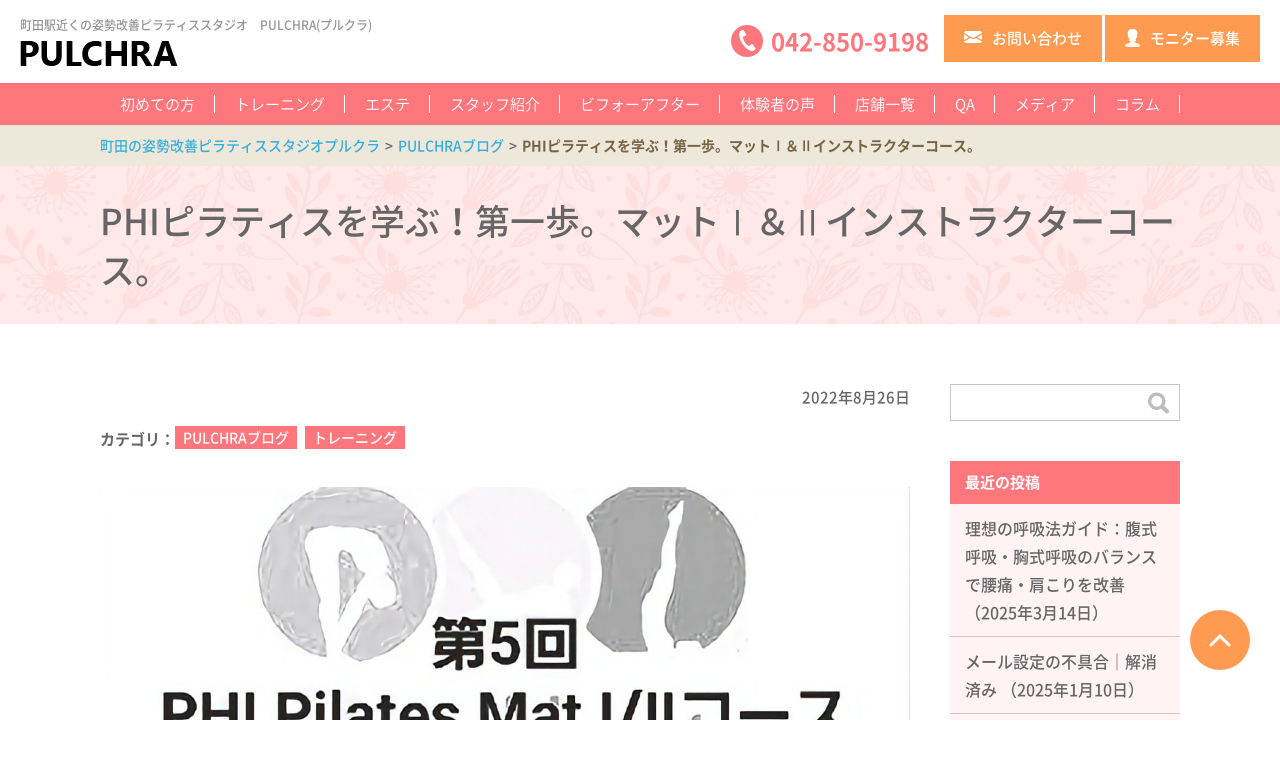

--- FILE ---
content_type: text/html; charset=UTF-8
request_url: https://pulchra.jp/column_training/phi%E3%83%94%E3%83%A9%E3%83%86%E3%82%A3%E3%82%B9%E3%82%92%E5%AD%A6%E3%81%B6%EF%BC%81%E7%AC%AC%E4%B8%80%E6%AD%A9%E3%80%82%E3%83%9E%E3%83%83%E3%83%88%E2%85%B0%EF%BC%86%E2%85%B1%E3%82%A4%E3%83%B3/
body_size: 19047
content:
<!DOCTYPE html>
<html lang="ja">
<head>
<meta http-equiv="X-UA-Compatible" content="IE=edge">
<meta charset="UTF-8">

<meta name="keywords" itemprop="keywords" content="ピラティス,フェイシャル,町田">

		<!-- All in One SEO 4.6.7.1 - aioseo.com -->
		<title>PHIピラティスを学ぶ！第一歩。マットⅠ＆Ⅱインストラクターコース。 - 町田の姿勢改善ピラティススタジオプルクラ</title>
		<meta name="description" content="PHIマスタートレーナーの家合です。先週金曜日に第５回目となるPHIマットマットⅠ＆Ⅱインストラクターコース" />
		<meta name="robots" content="max-image-preview:large" />
		<link rel="canonical" href="https://pulchra.jp/column_training/phi%e3%83%94%e3%83%a9%e3%83%86%e3%82%a3%e3%82%b9%e3%82%92%e5%ad%a6%e3%81%b6%ef%bc%81%e7%ac%ac%e4%b8%80%e6%ad%a9%e3%80%82%e3%83%9e%e3%83%83%e3%83%88%e2%85%b0%ef%bc%86%e2%85%b1%e3%82%a4%e3%83%b3/" />
		<meta name="generator" content="All in One SEO (AIOSEO) 4.6.7.1" />
		<meta property="og:locale" content="ja_JP" />
		<meta property="og:site_name" content="町田の姿勢改善ピラティススタジオプルクラ - 町田駅から徒歩4分の姿勢改善ピラティススタジオ「プルクラ」は、美しさと健康を手に入れられる場所です。ピラティスで身体を整え、フェイシャルで肌の美しさをアップ。プロ指導者の細やかな指導と最新のマシンが揃っており、忙しい現代人に必要な心身共にリフレッシュできるスタジオとなっています。" />
		<meta property="og:type" content="article" />
		<meta property="og:title" content="PHIピラティスを学ぶ！第一歩。マットⅠ＆Ⅱインストラクターコース。 - 町田の姿勢改善ピラティススタジオプルクラ" />
		<meta property="og:description" content="PHIマスタートレーナーの家合です。先週金曜日に第５回目となるPHIマットマットⅠ＆Ⅱインストラクターコース" />
		<meta property="og:url" content="https://pulchra.jp/column_training/phi%e3%83%94%e3%83%a9%e3%83%86%e3%82%a3%e3%82%b9%e3%82%92%e5%ad%a6%e3%81%b6%ef%bc%81%e7%ac%ac%e4%b8%80%e6%ad%a9%e3%80%82%e3%83%9e%e3%83%83%e3%83%88%e2%85%b0%ef%bc%86%e2%85%b1%e3%82%a4%e3%83%b3/" />
		<meta property="article:published_time" content="2022-08-26T02:17:12+00:00" />
		<meta property="article:modified_time" content="2022-08-26T02:21:12+00:00" />
		<meta name="twitter:card" content="summary_large_image" />
		<meta name="twitter:title" content="PHIピラティスを学ぶ！第一歩。マットⅠ＆Ⅱインストラクターコース。 - 町田の姿勢改善ピラティススタジオプルクラ" />
		<meta name="twitter:description" content="PHIマスタートレーナーの家合です。先週金曜日に第５回目となるPHIマットマットⅠ＆Ⅱインストラクターコース" />
		<script type="application/ld+json" class="aioseo-schema">
			{"@context":"https:\/\/schema.org","@graph":[{"@type":"BlogPosting","@id":"https:\/\/pulchra.jp\/column_training\/phi%e3%83%94%e3%83%a9%e3%83%86%e3%82%a3%e3%82%b9%e3%82%92%e5%ad%a6%e3%81%b6%ef%bc%81%e7%ac%ac%e4%b8%80%e6%ad%a9%e3%80%82%e3%83%9e%e3%83%83%e3%83%88%e2%85%b0%ef%bc%86%e2%85%b1%e3%82%a4%e3%83%b3\/#blogposting","name":"PHI\u30d4\u30e9\u30c6\u30a3\u30b9\u3092\u5b66\u3076\uff01\u7b2c\u4e00\u6b69\u3002\u30de\u30c3\u30c8\u2160\uff06\u2161\u30a4\u30f3\u30b9\u30c8\u30e9\u30af\u30bf\u30fc\u30b3\u30fc\u30b9\u3002 - \u753a\u7530\u306e\u59ff\u52e2\u6539\u5584\u30d4\u30e9\u30c6\u30a3\u30b9\u30b9\u30bf\u30b8\u30aa\u30d7\u30eb\u30af\u30e9","headline":"PHI\u30d4\u30e9\u30c6\u30a3\u30b9\u3092\u5b66\u3076\uff01\u7b2c\u4e00\u6b69\u3002\u30de\u30c3\u30c8\u2160\uff06\u2161\u30a4\u30f3\u30b9\u30c8\u30e9\u30af\u30bf\u30fc\u30b3\u30fc\u30b9\u3002","author":{"@id":"https:\/\/pulchra.jp\/author\/user01\/#author"},"publisher":{"@id":"https:\/\/pulchra.jp\/#organization"},"image":{"@type":"ImageObject","url":"https:\/\/pulchra.jp\/wp-content\/uploads\/2022\/08\/20220826_194517-1-scaled.jpg","width":2560,"height":1434},"datePublished":"2022-08-26T20:17:12+09:00","dateModified":"2022-08-26T20:21:12+09:00","inLanguage":"ja","mainEntityOfPage":{"@id":"https:\/\/pulchra.jp\/column_training\/phi%e3%83%94%e3%83%a9%e3%83%86%e3%82%a3%e3%82%b9%e3%82%92%e5%ad%a6%e3%81%b6%ef%bc%81%e7%ac%ac%e4%b8%80%e6%ad%a9%e3%80%82%e3%83%9e%e3%83%83%e3%83%88%e2%85%b0%ef%bc%86%e2%85%b1%e3%82%a4%e3%83%b3\/#webpage"},"isPartOf":{"@id":"https:\/\/pulchra.jp\/column_training\/phi%e3%83%94%e3%83%a9%e3%83%86%e3%82%a3%e3%82%b9%e3%82%92%e5%ad%a6%e3%81%b6%ef%bc%81%e7%ac%ac%e4%b8%80%e6%ad%a9%e3%80%82%e3%83%9e%e3%83%83%e3%83%88%e2%85%b0%ef%bc%86%e2%85%b1%e3%82%a4%e3%83%b3\/#webpage"},"articleSection":"PULCHRA\u30d6\u30ed\u30b0, \u30c8\u30ec\u30fc\u30cb\u30f3\u30b0"},{"@type":"BreadcrumbList","@id":"https:\/\/pulchra.jp\/column_training\/phi%e3%83%94%e3%83%a9%e3%83%86%e3%82%a3%e3%82%b9%e3%82%92%e5%ad%a6%e3%81%b6%ef%bc%81%e7%ac%ac%e4%b8%80%e6%ad%a9%e3%80%82%e3%83%9e%e3%83%83%e3%83%88%e2%85%b0%ef%bc%86%e2%85%b1%e3%82%a4%e3%83%b3\/#breadcrumblist","itemListElement":[{"@type":"ListItem","@id":"https:\/\/pulchra.jp\/#listItem","position":1,"name":"\u5bb6","item":"https:\/\/pulchra.jp\/","nextItem":"https:\/\/pulchra.jp\/column_training\/#listItem"},{"@type":"ListItem","@id":"https:\/\/pulchra.jp\/column_training\/#listItem","position":2,"name":"\u30c8\u30ec\u30fc\u30cb\u30f3\u30b0","item":"https:\/\/pulchra.jp\/column_training\/","nextItem":"https:\/\/pulchra.jp\/column_training\/phi%e3%83%94%e3%83%a9%e3%83%86%e3%82%a3%e3%82%b9%e3%82%92%e5%ad%a6%e3%81%b6%ef%bc%81%e7%ac%ac%e4%b8%80%e6%ad%a9%e3%80%82%e3%83%9e%e3%83%83%e3%83%88%e2%85%b0%ef%bc%86%e2%85%b1%e3%82%a4%e3%83%b3\/#listItem","previousItem":"https:\/\/pulchra.jp\/#listItem"},{"@type":"ListItem","@id":"https:\/\/pulchra.jp\/column_training\/phi%e3%83%94%e3%83%a9%e3%83%86%e3%82%a3%e3%82%b9%e3%82%92%e5%ad%a6%e3%81%b6%ef%bc%81%e7%ac%ac%e4%b8%80%e6%ad%a9%e3%80%82%e3%83%9e%e3%83%83%e3%83%88%e2%85%b0%ef%bc%86%e2%85%b1%e3%82%a4%e3%83%b3\/#listItem","position":3,"name":"PHI\u30d4\u30e9\u30c6\u30a3\u30b9\u3092\u5b66\u3076\uff01\u7b2c\u4e00\u6b69\u3002\u30de\u30c3\u30c8\u2160\uff06\u2161\u30a4\u30f3\u30b9\u30c8\u30e9\u30af\u30bf\u30fc\u30b3\u30fc\u30b9\u3002","previousItem":"https:\/\/pulchra.jp\/column_training\/#listItem"}]},{"@type":"Organization","@id":"https:\/\/pulchra.jp\/#organization","name":"\u753a\u7530\u306e\u59ff\u52e2\u6539\u5584\u30d4\u30e9\u30c6\u30a3\u30b9\u30b9\u30bf\u30b8\u30aa\u30d7\u30eb\u30af\u30e9","description":"\u753a\u7530\u99c5\u304b\u3089\u5f92\u6b694\u5206\u306e\u59ff\u52e2\u6539\u5584\u30d4\u30e9\u30c6\u30a3\u30b9\u30b9\u30bf\u30b8\u30aa\u300c\u30d7\u30eb\u30af\u30e9\u300d\u306f\u3001\u7f8e\u3057\u3055\u3068\u5065\u5eb7\u3092\u624b\u306b\u5165\u308c\u3089\u308c\u308b\u5834\u6240\u3067\u3059\u3002\u30d4\u30e9\u30c6\u30a3\u30b9\u3067\u8eab\u4f53\u3092\u6574\u3048\u3001\u30d5\u30a7\u30a4\u30b7\u30e3\u30eb\u3067\u808c\u306e\u7f8e\u3057\u3055\u3092\u30a2\u30c3\u30d7\u3002\u30d7\u30ed\u6307\u5c0e\u8005\u306e\u7d30\u3084\u304b\u306a\u6307\u5c0e\u3068\u6700\u65b0\u306e\u30de\u30b7\u30f3\u304c\u63c3\u3063\u3066\u304a\u308a\u3001\u5fd9\u3057\u3044\u73fe\u4ee3\u4eba\u306b\u5fc5\u8981\u306a\u5fc3\u8eab\u5171\u306b\u30ea\u30d5\u30ec\u30c3\u30b7\u30e5\u3067\u304d\u308b\u30b9\u30bf\u30b8\u30aa\u3068\u306a\u3063\u3066\u3044\u307e\u3059\u3002","url":"https:\/\/pulchra.jp\/"},{"@type":"Person","@id":"https:\/\/pulchra.jp\/author\/user01\/#author","url":"https:\/\/pulchra.jp\/author\/user01\/","name":"user01","image":{"@type":"ImageObject","@id":"https:\/\/pulchra.jp\/column_training\/phi%e3%83%94%e3%83%a9%e3%83%86%e3%82%a3%e3%82%b9%e3%82%92%e5%ad%a6%e3%81%b6%ef%bc%81%e7%ac%ac%e4%b8%80%e6%ad%a9%e3%80%82%e3%83%9e%e3%83%83%e3%83%88%e2%85%b0%ef%bc%86%e2%85%b1%e3%82%a4%e3%83%b3\/#authorImage","url":"https:\/\/secure.gravatar.com\/avatar\/fd39a742ed907b81edc53c9c808c593b?s=96&d=mm&r=g","width":96,"height":96,"caption":"user01"}},{"@type":"WebPage","@id":"https:\/\/pulchra.jp\/column_training\/phi%e3%83%94%e3%83%a9%e3%83%86%e3%82%a3%e3%82%b9%e3%82%92%e5%ad%a6%e3%81%b6%ef%bc%81%e7%ac%ac%e4%b8%80%e6%ad%a9%e3%80%82%e3%83%9e%e3%83%83%e3%83%88%e2%85%b0%ef%bc%86%e2%85%b1%e3%82%a4%e3%83%b3\/#webpage","url":"https:\/\/pulchra.jp\/column_training\/phi%e3%83%94%e3%83%a9%e3%83%86%e3%82%a3%e3%82%b9%e3%82%92%e5%ad%a6%e3%81%b6%ef%bc%81%e7%ac%ac%e4%b8%80%e6%ad%a9%e3%80%82%e3%83%9e%e3%83%83%e3%83%88%e2%85%b0%ef%bc%86%e2%85%b1%e3%82%a4%e3%83%b3\/","name":"PHI\u30d4\u30e9\u30c6\u30a3\u30b9\u3092\u5b66\u3076\uff01\u7b2c\u4e00\u6b69\u3002\u30de\u30c3\u30c8\u2160\uff06\u2161\u30a4\u30f3\u30b9\u30c8\u30e9\u30af\u30bf\u30fc\u30b3\u30fc\u30b9\u3002 - \u753a\u7530\u306e\u59ff\u52e2\u6539\u5584\u30d4\u30e9\u30c6\u30a3\u30b9\u30b9\u30bf\u30b8\u30aa\u30d7\u30eb\u30af\u30e9","description":"PHI\u30de\u30b9\u30bf\u30fc\u30c8\u30ec\u30fc\u30ca\u30fc\u306e\u5bb6\u5408\u3067\u3059\u3002\u5148\u9031\u91d1\u66dc\u65e5\u306b\u7b2c\uff15\u56de\u76ee\u3068\u306a\u308bPHI\u30de\u30c3\u30c8\u30de\u30c3\u30c8\u2160\uff06\u2161\u30a4\u30f3\u30b9\u30c8\u30e9\u30af\u30bf\u30fc\u30b3\u30fc\u30b9","inLanguage":"ja","isPartOf":{"@id":"https:\/\/pulchra.jp\/#website"},"breadcrumb":{"@id":"https:\/\/pulchra.jp\/column_training\/phi%e3%83%94%e3%83%a9%e3%83%86%e3%82%a3%e3%82%b9%e3%82%92%e5%ad%a6%e3%81%b6%ef%bc%81%e7%ac%ac%e4%b8%80%e6%ad%a9%e3%80%82%e3%83%9e%e3%83%83%e3%83%88%e2%85%b0%ef%bc%86%e2%85%b1%e3%82%a4%e3%83%b3\/#breadcrumblist"},"author":{"@id":"https:\/\/pulchra.jp\/author\/user01\/#author"},"creator":{"@id":"https:\/\/pulchra.jp\/author\/user01\/#author"},"image":{"@type":"ImageObject","url":"https:\/\/pulchra.jp\/wp-content\/uploads\/2022\/08\/20220826_194517-1-scaled.jpg","@id":"https:\/\/pulchra.jp\/column_training\/phi%e3%83%94%e3%83%a9%e3%83%86%e3%82%a3%e3%82%b9%e3%82%92%e5%ad%a6%e3%81%b6%ef%bc%81%e7%ac%ac%e4%b8%80%e6%ad%a9%e3%80%82%e3%83%9e%e3%83%83%e3%83%88%e2%85%b0%ef%bc%86%e2%85%b1%e3%82%a4%e3%83%b3\/#mainImage","width":2560,"height":1434},"primaryImageOfPage":{"@id":"https:\/\/pulchra.jp\/column_training\/phi%e3%83%94%e3%83%a9%e3%83%86%e3%82%a3%e3%82%b9%e3%82%92%e5%ad%a6%e3%81%b6%ef%bc%81%e7%ac%ac%e4%b8%80%e6%ad%a9%e3%80%82%e3%83%9e%e3%83%83%e3%83%88%e2%85%b0%ef%bc%86%e2%85%b1%e3%82%a4%e3%83%b3\/#mainImage"},"datePublished":"2022-08-26T20:17:12+09:00","dateModified":"2022-08-26T20:21:12+09:00"},{"@type":"WebSite","@id":"https:\/\/pulchra.jp\/#website","url":"https:\/\/pulchra.jp\/","name":"\u753a\u7530\u306e\u59ff\u52e2\u6539\u5584\u30d4\u30e9\u30c6\u30a3\u30b9\u30b9\u30bf\u30b8\u30aa\u30d7\u30eb\u30af\u30e9","description":"\u753a\u7530\u99c5\u304b\u3089\u5f92\u6b694\u5206\u306e\u59ff\u52e2\u6539\u5584\u30d4\u30e9\u30c6\u30a3\u30b9\u30b9\u30bf\u30b8\u30aa\u300c\u30d7\u30eb\u30af\u30e9\u300d\u306f\u3001\u7f8e\u3057\u3055\u3068\u5065\u5eb7\u3092\u624b\u306b\u5165\u308c\u3089\u308c\u308b\u5834\u6240\u3067\u3059\u3002\u30d4\u30e9\u30c6\u30a3\u30b9\u3067\u8eab\u4f53\u3092\u6574\u3048\u3001\u30d5\u30a7\u30a4\u30b7\u30e3\u30eb\u3067\u808c\u306e\u7f8e\u3057\u3055\u3092\u30a2\u30c3\u30d7\u3002\u30d7\u30ed\u6307\u5c0e\u8005\u306e\u7d30\u3084\u304b\u306a\u6307\u5c0e\u3068\u6700\u65b0\u306e\u30de\u30b7\u30f3\u304c\u63c3\u3063\u3066\u304a\u308a\u3001\u5fd9\u3057\u3044\u73fe\u4ee3\u4eba\u306b\u5fc5\u8981\u306a\u5fc3\u8eab\u5171\u306b\u30ea\u30d5\u30ec\u30c3\u30b7\u30e5\u3067\u304d\u308b\u30b9\u30bf\u30b8\u30aa\u3068\u306a\u3063\u3066\u3044\u307e\u3059\u3002","inLanguage":"ja","publisher":{"@id":"https:\/\/pulchra.jp\/#organization"}}]}
		</script>
		<!-- All in One SEO -->

		<!-- This site uses the Google Analytics by MonsterInsights plugin v9.11.1 - Using Analytics tracking - https://www.monsterinsights.com/ -->
							<script src="//www.googletagmanager.com/gtag/js?id=G-DN30MJ2S0P"  data-cfasync="false" data-wpfc-render="false" type="text/javascript" async></script>
			<script data-cfasync="false" data-wpfc-render="false" type="text/javascript">
				var mi_version = '9.11.1';
				var mi_track_user = true;
				var mi_no_track_reason = '';
								var MonsterInsightsDefaultLocations = {"page_location":"https:\/\/pulchra.jp\/column_training\/phi%E3%83%94%E3%83%A9%E3%83%86%E3%82%A3%E3%82%B9%E3%82%92%E5%AD%A6%E3%81%B6%EF%BC%81%E7%AC%AC%E4%B8%80%E6%AD%A9%E3%80%82%E3%83%9E%E3%83%83%E3%83%88%E2%85%B0%EF%BC%86%E2%85%B1%E3%82%A4%E3%83%B3\/"};
								if ( typeof MonsterInsightsPrivacyGuardFilter === 'function' ) {
					var MonsterInsightsLocations = (typeof MonsterInsightsExcludeQuery === 'object') ? MonsterInsightsPrivacyGuardFilter( MonsterInsightsExcludeQuery ) : MonsterInsightsPrivacyGuardFilter( MonsterInsightsDefaultLocations );
				} else {
					var MonsterInsightsLocations = (typeof MonsterInsightsExcludeQuery === 'object') ? MonsterInsightsExcludeQuery : MonsterInsightsDefaultLocations;
				}

								var disableStrs = [
										'ga-disable-G-DN30MJ2S0P',
									];

				/* Function to detect opted out users */
				function __gtagTrackerIsOptedOut() {
					for (var index = 0; index < disableStrs.length; index++) {
						if (document.cookie.indexOf(disableStrs[index] + '=true') > -1) {
							return true;
						}
					}

					return false;
				}

				/* Disable tracking if the opt-out cookie exists. */
				if (__gtagTrackerIsOptedOut()) {
					for (var index = 0; index < disableStrs.length; index++) {
						window[disableStrs[index]] = true;
					}
				}

				/* Opt-out function */
				function __gtagTrackerOptout() {
					for (var index = 0; index < disableStrs.length; index++) {
						document.cookie = disableStrs[index] + '=true; expires=Thu, 31 Dec 2099 23:59:59 UTC; path=/';
						window[disableStrs[index]] = true;
					}
				}

				if ('undefined' === typeof gaOptout) {
					function gaOptout() {
						__gtagTrackerOptout();
					}
				}
								window.dataLayer = window.dataLayer || [];

				window.MonsterInsightsDualTracker = {
					helpers: {},
					trackers: {},
				};
				if (mi_track_user) {
					function __gtagDataLayer() {
						dataLayer.push(arguments);
					}

					function __gtagTracker(type, name, parameters) {
						if (!parameters) {
							parameters = {};
						}

						if (parameters.send_to) {
							__gtagDataLayer.apply(null, arguments);
							return;
						}

						if (type === 'event') {
														parameters.send_to = monsterinsights_frontend.v4_id;
							var hookName = name;
							if (typeof parameters['event_category'] !== 'undefined') {
								hookName = parameters['event_category'] + ':' + name;
							}

							if (typeof MonsterInsightsDualTracker.trackers[hookName] !== 'undefined') {
								MonsterInsightsDualTracker.trackers[hookName](parameters);
							} else {
								__gtagDataLayer('event', name, parameters);
							}
							
						} else {
							__gtagDataLayer.apply(null, arguments);
						}
					}

					__gtagTracker('js', new Date());
					__gtagTracker('set', {
						'developer_id.dZGIzZG': true,
											});
					if ( MonsterInsightsLocations.page_location ) {
						__gtagTracker('set', MonsterInsightsLocations);
					}
										__gtagTracker('config', 'G-DN30MJ2S0P', {"forceSSL":"true","link_attribution":"true"} );
										window.gtag = __gtagTracker;										(function () {
						/* https://developers.google.com/analytics/devguides/collection/analyticsjs/ */
						/* ga and __gaTracker compatibility shim. */
						var noopfn = function () {
							return null;
						};
						var newtracker = function () {
							return new Tracker();
						};
						var Tracker = function () {
							return null;
						};
						var p = Tracker.prototype;
						p.get = noopfn;
						p.set = noopfn;
						p.send = function () {
							var args = Array.prototype.slice.call(arguments);
							args.unshift('send');
							__gaTracker.apply(null, args);
						};
						var __gaTracker = function () {
							var len = arguments.length;
							if (len === 0) {
								return;
							}
							var f = arguments[len - 1];
							if (typeof f !== 'object' || f === null || typeof f.hitCallback !== 'function') {
								if ('send' === arguments[0]) {
									var hitConverted, hitObject = false, action;
									if ('event' === arguments[1]) {
										if ('undefined' !== typeof arguments[3]) {
											hitObject = {
												'eventAction': arguments[3],
												'eventCategory': arguments[2],
												'eventLabel': arguments[4],
												'value': arguments[5] ? arguments[5] : 1,
											}
										}
									}
									if ('pageview' === arguments[1]) {
										if ('undefined' !== typeof arguments[2]) {
											hitObject = {
												'eventAction': 'page_view',
												'page_path': arguments[2],
											}
										}
									}
									if (typeof arguments[2] === 'object') {
										hitObject = arguments[2];
									}
									if (typeof arguments[5] === 'object') {
										Object.assign(hitObject, arguments[5]);
									}
									if ('undefined' !== typeof arguments[1].hitType) {
										hitObject = arguments[1];
										if ('pageview' === hitObject.hitType) {
											hitObject.eventAction = 'page_view';
										}
									}
									if (hitObject) {
										action = 'timing' === arguments[1].hitType ? 'timing_complete' : hitObject.eventAction;
										hitConverted = mapArgs(hitObject);
										__gtagTracker('event', action, hitConverted);
									}
								}
								return;
							}

							function mapArgs(args) {
								var arg, hit = {};
								var gaMap = {
									'eventCategory': 'event_category',
									'eventAction': 'event_action',
									'eventLabel': 'event_label',
									'eventValue': 'event_value',
									'nonInteraction': 'non_interaction',
									'timingCategory': 'event_category',
									'timingVar': 'name',
									'timingValue': 'value',
									'timingLabel': 'event_label',
									'page': 'page_path',
									'location': 'page_location',
									'title': 'page_title',
									'referrer' : 'page_referrer',
								};
								for (arg in args) {
																		if (!(!args.hasOwnProperty(arg) || !gaMap.hasOwnProperty(arg))) {
										hit[gaMap[arg]] = args[arg];
									} else {
										hit[arg] = args[arg];
									}
								}
								return hit;
							}

							try {
								f.hitCallback();
							} catch (ex) {
							}
						};
						__gaTracker.create = newtracker;
						__gaTracker.getByName = newtracker;
						__gaTracker.getAll = function () {
							return [];
						};
						__gaTracker.remove = noopfn;
						__gaTracker.loaded = true;
						window['__gaTracker'] = __gaTracker;
					})();
									} else {
										console.log("");
					(function () {
						function __gtagTracker() {
							return null;
						}

						window['__gtagTracker'] = __gtagTracker;
						window['gtag'] = __gtagTracker;
					})();
									}
			</script>
							<!-- / Google Analytics by MonsterInsights -->
		<link rel='stylesheet' id='wp-block-library-css' href='https://pulchra.jp/wp-includes/css/dist/block-library/style.min.css?ver=6.2.8' type='text/css' media='all' />
<link rel='stylesheet' id='classic-theme-styles-css' href='https://pulchra.jp/wp-includes/css/classic-themes.min.css?ver=6.2.8' type='text/css' media='all' />
<style id='global-styles-inline-css' type='text/css'>
body{--wp--preset--color--black: #000000;--wp--preset--color--cyan-bluish-gray: #abb8c3;--wp--preset--color--white: #ffffff;--wp--preset--color--pale-pink: #f78da7;--wp--preset--color--vivid-red: #cf2e2e;--wp--preset--color--luminous-vivid-orange: #ff6900;--wp--preset--color--luminous-vivid-amber: #fcb900;--wp--preset--color--light-green-cyan: #7bdcb5;--wp--preset--color--vivid-green-cyan: #00d084;--wp--preset--color--pale-cyan-blue: #8ed1fc;--wp--preset--color--vivid-cyan-blue: #0693e3;--wp--preset--color--vivid-purple: #9b51e0;--wp--preset--gradient--vivid-cyan-blue-to-vivid-purple: linear-gradient(135deg,rgba(6,147,227,1) 0%,rgb(155,81,224) 100%);--wp--preset--gradient--light-green-cyan-to-vivid-green-cyan: linear-gradient(135deg,rgb(122,220,180) 0%,rgb(0,208,130) 100%);--wp--preset--gradient--luminous-vivid-amber-to-luminous-vivid-orange: linear-gradient(135deg,rgba(252,185,0,1) 0%,rgba(255,105,0,1) 100%);--wp--preset--gradient--luminous-vivid-orange-to-vivid-red: linear-gradient(135deg,rgba(255,105,0,1) 0%,rgb(207,46,46) 100%);--wp--preset--gradient--very-light-gray-to-cyan-bluish-gray: linear-gradient(135deg,rgb(238,238,238) 0%,rgb(169,184,195) 100%);--wp--preset--gradient--cool-to-warm-spectrum: linear-gradient(135deg,rgb(74,234,220) 0%,rgb(151,120,209) 20%,rgb(207,42,186) 40%,rgb(238,44,130) 60%,rgb(251,105,98) 80%,rgb(254,248,76) 100%);--wp--preset--gradient--blush-light-purple: linear-gradient(135deg,rgb(255,206,236) 0%,rgb(152,150,240) 100%);--wp--preset--gradient--blush-bordeaux: linear-gradient(135deg,rgb(254,205,165) 0%,rgb(254,45,45) 50%,rgb(107,0,62) 100%);--wp--preset--gradient--luminous-dusk: linear-gradient(135deg,rgb(255,203,112) 0%,rgb(199,81,192) 50%,rgb(65,88,208) 100%);--wp--preset--gradient--pale-ocean: linear-gradient(135deg,rgb(255,245,203) 0%,rgb(182,227,212) 50%,rgb(51,167,181) 100%);--wp--preset--gradient--electric-grass: linear-gradient(135deg,rgb(202,248,128) 0%,rgb(113,206,126) 100%);--wp--preset--gradient--midnight: linear-gradient(135deg,rgb(2,3,129) 0%,rgb(40,116,252) 100%);--wp--preset--duotone--dark-grayscale: url('#wp-duotone-dark-grayscale');--wp--preset--duotone--grayscale: url('#wp-duotone-grayscale');--wp--preset--duotone--purple-yellow: url('#wp-duotone-purple-yellow');--wp--preset--duotone--blue-red: url('#wp-duotone-blue-red');--wp--preset--duotone--midnight: url('#wp-duotone-midnight');--wp--preset--duotone--magenta-yellow: url('#wp-duotone-magenta-yellow');--wp--preset--duotone--purple-green: url('#wp-duotone-purple-green');--wp--preset--duotone--blue-orange: url('#wp-duotone-blue-orange');--wp--preset--font-size--small: 13px;--wp--preset--font-size--medium: 20px;--wp--preset--font-size--large: 36px;--wp--preset--font-size--x-large: 42px;--wp--preset--spacing--20: 0.44rem;--wp--preset--spacing--30: 0.67rem;--wp--preset--spacing--40: 1rem;--wp--preset--spacing--50: 1.5rem;--wp--preset--spacing--60: 2.25rem;--wp--preset--spacing--70: 3.38rem;--wp--preset--spacing--80: 5.06rem;--wp--preset--shadow--natural: 6px 6px 9px rgba(0, 0, 0, 0.2);--wp--preset--shadow--deep: 12px 12px 50px rgba(0, 0, 0, 0.4);--wp--preset--shadow--sharp: 6px 6px 0px rgba(0, 0, 0, 0.2);--wp--preset--shadow--outlined: 6px 6px 0px -3px rgba(255, 255, 255, 1), 6px 6px rgba(0, 0, 0, 1);--wp--preset--shadow--crisp: 6px 6px 0px rgba(0, 0, 0, 1);}:where(.is-layout-flex){gap: 0.5em;}body .is-layout-flow > .alignleft{float: left;margin-inline-start: 0;margin-inline-end: 2em;}body .is-layout-flow > .alignright{float: right;margin-inline-start: 2em;margin-inline-end: 0;}body .is-layout-flow > .aligncenter{margin-left: auto !important;margin-right: auto !important;}body .is-layout-constrained > .alignleft{float: left;margin-inline-start: 0;margin-inline-end: 2em;}body .is-layout-constrained > .alignright{float: right;margin-inline-start: 2em;margin-inline-end: 0;}body .is-layout-constrained > .aligncenter{margin-left: auto !important;margin-right: auto !important;}body .is-layout-constrained > :where(:not(.alignleft):not(.alignright):not(.alignfull)){max-width: var(--wp--style--global--content-size);margin-left: auto !important;margin-right: auto !important;}body .is-layout-constrained > .alignwide{max-width: var(--wp--style--global--wide-size);}body .is-layout-flex{display: flex;}body .is-layout-flex{flex-wrap: wrap;align-items: center;}body .is-layout-flex > *{margin: 0;}:where(.wp-block-columns.is-layout-flex){gap: 2em;}.has-black-color{color: var(--wp--preset--color--black) !important;}.has-cyan-bluish-gray-color{color: var(--wp--preset--color--cyan-bluish-gray) !important;}.has-white-color{color: var(--wp--preset--color--white) !important;}.has-pale-pink-color{color: var(--wp--preset--color--pale-pink) !important;}.has-vivid-red-color{color: var(--wp--preset--color--vivid-red) !important;}.has-luminous-vivid-orange-color{color: var(--wp--preset--color--luminous-vivid-orange) !important;}.has-luminous-vivid-amber-color{color: var(--wp--preset--color--luminous-vivid-amber) !important;}.has-light-green-cyan-color{color: var(--wp--preset--color--light-green-cyan) !important;}.has-vivid-green-cyan-color{color: var(--wp--preset--color--vivid-green-cyan) !important;}.has-pale-cyan-blue-color{color: var(--wp--preset--color--pale-cyan-blue) !important;}.has-vivid-cyan-blue-color{color: var(--wp--preset--color--vivid-cyan-blue) !important;}.has-vivid-purple-color{color: var(--wp--preset--color--vivid-purple) !important;}.has-black-background-color{background-color: var(--wp--preset--color--black) !important;}.has-cyan-bluish-gray-background-color{background-color: var(--wp--preset--color--cyan-bluish-gray) !important;}.has-white-background-color{background-color: var(--wp--preset--color--white) !important;}.has-pale-pink-background-color{background-color: var(--wp--preset--color--pale-pink) !important;}.has-vivid-red-background-color{background-color: var(--wp--preset--color--vivid-red) !important;}.has-luminous-vivid-orange-background-color{background-color: var(--wp--preset--color--luminous-vivid-orange) !important;}.has-luminous-vivid-amber-background-color{background-color: var(--wp--preset--color--luminous-vivid-amber) !important;}.has-light-green-cyan-background-color{background-color: var(--wp--preset--color--light-green-cyan) !important;}.has-vivid-green-cyan-background-color{background-color: var(--wp--preset--color--vivid-green-cyan) !important;}.has-pale-cyan-blue-background-color{background-color: var(--wp--preset--color--pale-cyan-blue) !important;}.has-vivid-cyan-blue-background-color{background-color: var(--wp--preset--color--vivid-cyan-blue) !important;}.has-vivid-purple-background-color{background-color: var(--wp--preset--color--vivid-purple) !important;}.has-black-border-color{border-color: var(--wp--preset--color--black) !important;}.has-cyan-bluish-gray-border-color{border-color: var(--wp--preset--color--cyan-bluish-gray) !important;}.has-white-border-color{border-color: var(--wp--preset--color--white) !important;}.has-pale-pink-border-color{border-color: var(--wp--preset--color--pale-pink) !important;}.has-vivid-red-border-color{border-color: var(--wp--preset--color--vivid-red) !important;}.has-luminous-vivid-orange-border-color{border-color: var(--wp--preset--color--luminous-vivid-orange) !important;}.has-luminous-vivid-amber-border-color{border-color: var(--wp--preset--color--luminous-vivid-amber) !important;}.has-light-green-cyan-border-color{border-color: var(--wp--preset--color--light-green-cyan) !important;}.has-vivid-green-cyan-border-color{border-color: var(--wp--preset--color--vivid-green-cyan) !important;}.has-pale-cyan-blue-border-color{border-color: var(--wp--preset--color--pale-cyan-blue) !important;}.has-vivid-cyan-blue-border-color{border-color: var(--wp--preset--color--vivid-cyan-blue) !important;}.has-vivid-purple-border-color{border-color: var(--wp--preset--color--vivid-purple) !important;}.has-vivid-cyan-blue-to-vivid-purple-gradient-background{background: var(--wp--preset--gradient--vivid-cyan-blue-to-vivid-purple) !important;}.has-light-green-cyan-to-vivid-green-cyan-gradient-background{background: var(--wp--preset--gradient--light-green-cyan-to-vivid-green-cyan) !important;}.has-luminous-vivid-amber-to-luminous-vivid-orange-gradient-background{background: var(--wp--preset--gradient--luminous-vivid-amber-to-luminous-vivid-orange) !important;}.has-luminous-vivid-orange-to-vivid-red-gradient-background{background: var(--wp--preset--gradient--luminous-vivid-orange-to-vivid-red) !important;}.has-very-light-gray-to-cyan-bluish-gray-gradient-background{background: var(--wp--preset--gradient--very-light-gray-to-cyan-bluish-gray) !important;}.has-cool-to-warm-spectrum-gradient-background{background: var(--wp--preset--gradient--cool-to-warm-spectrum) !important;}.has-blush-light-purple-gradient-background{background: var(--wp--preset--gradient--blush-light-purple) !important;}.has-blush-bordeaux-gradient-background{background: var(--wp--preset--gradient--blush-bordeaux) !important;}.has-luminous-dusk-gradient-background{background: var(--wp--preset--gradient--luminous-dusk) !important;}.has-pale-ocean-gradient-background{background: var(--wp--preset--gradient--pale-ocean) !important;}.has-electric-grass-gradient-background{background: var(--wp--preset--gradient--electric-grass) !important;}.has-midnight-gradient-background{background: var(--wp--preset--gradient--midnight) !important;}.has-small-font-size{font-size: var(--wp--preset--font-size--small) !important;}.has-medium-font-size{font-size: var(--wp--preset--font-size--medium) !important;}.has-large-font-size{font-size: var(--wp--preset--font-size--large) !important;}.has-x-large-font-size{font-size: var(--wp--preset--font-size--x-large) !important;}
.wp-block-navigation a:where(:not(.wp-element-button)){color: inherit;}
:where(.wp-block-columns.is-layout-flex){gap: 2em;}
.wp-block-pullquote{font-size: 1.5em;line-height: 1.6;}
</style>
<link rel="https://api.w.org/" href="https://pulchra.jp/wp-json/" /><link rel="alternate" type="application/json" href="https://pulchra.jp/wp-json/wp/v2/posts/4133" /><link rel='shortlink' href='https://pulchra.jp/?p=4133' />
<link rel="alternate" type="application/json+oembed" href="https://pulchra.jp/wp-json/oembed/1.0/embed?url=https%3A%2F%2Fpulchra.jp%2Fcolumn_training%2Fphi%25e3%2583%2594%25e3%2583%25a9%25e3%2583%2586%25e3%2582%25a3%25e3%2582%25b9%25e3%2582%2592%25e5%25ad%25a6%25e3%2581%25b6%25ef%25bc%2581%25e7%25ac%25ac%25e4%25b8%2580%25e6%25ad%25a9%25e3%2580%2582%25e3%2583%259e%25e3%2583%2583%25e3%2583%2588%25e2%2585%25b0%25ef%25bc%2586%25e2%2585%25b1%25e3%2582%25a4%25e3%2583%25b3%2F" />
<link rel="alternate" type="text/xml+oembed" href="https://pulchra.jp/wp-json/oembed/1.0/embed?url=https%3A%2F%2Fpulchra.jp%2Fcolumn_training%2Fphi%25e3%2583%2594%25e3%2583%25a9%25e3%2583%2586%25e3%2582%25a3%25e3%2582%25b9%25e3%2582%2592%25e5%25ad%25a6%25e3%2581%25b6%25ef%25bc%2581%25e7%25ac%25ac%25e4%25b8%2580%25e6%25ad%25a9%25e3%2580%2582%25e3%2583%259e%25e3%2583%2583%25e3%2583%2588%25e2%2585%25b0%25ef%25bc%2586%25e2%2585%25b1%25e3%2582%25a4%25e3%2583%25b3%2F&#038;format=xml" />
<style id="wpforms-css-vars-root">
				:root {
					--wpforms-field-border-radius: 3px;
--wpforms-field-border-style: solid;
--wpforms-field-border-size: 1px;
--wpforms-field-background-color: #ffffff;
--wpforms-field-border-color: rgba( 0, 0, 0, 0.25 );
--wpforms-field-border-color-spare: rgba( 0, 0, 0, 0.25 );
--wpforms-field-text-color: rgba( 0, 0, 0, 0.7 );
--wpforms-field-menu-color: #ffffff;
--wpforms-label-color: rgba( 0, 0, 0, 0.85 );
--wpforms-label-sublabel-color: rgba( 0, 0, 0, 0.55 );
--wpforms-label-error-color: #d63637;
--wpforms-button-border-radius: 3px;
--wpforms-button-border-style: none;
--wpforms-button-border-size: 1px;
--wpforms-button-background-color: #066aab;
--wpforms-button-border-color: #066aab;
--wpforms-button-text-color: #ffffff;
--wpforms-page-break-color: #066aab;
--wpforms-background-image: none;
--wpforms-background-position: center center;
--wpforms-background-repeat: no-repeat;
--wpforms-background-size: cover;
--wpforms-background-width: 100px;
--wpforms-background-height: 100px;
--wpforms-background-color: rgba( 0, 0, 0, 0 );
--wpforms-background-url: none;
--wpforms-container-padding: 0px;
--wpforms-container-border-style: none;
--wpforms-container-border-width: 1px;
--wpforms-container-border-color: #000000;
--wpforms-container-border-radius: 3px;
--wpforms-field-size-input-height: 43px;
--wpforms-field-size-input-spacing: 15px;
--wpforms-field-size-font-size: 16px;
--wpforms-field-size-line-height: 19px;
--wpforms-field-size-padding-h: 14px;
--wpforms-field-size-checkbox-size: 16px;
--wpforms-field-size-sublabel-spacing: 5px;
--wpforms-field-size-icon-size: 1;
--wpforms-label-size-font-size: 16px;
--wpforms-label-size-line-height: 19px;
--wpforms-label-size-sublabel-font-size: 14px;
--wpforms-label-size-sublabel-line-height: 17px;
--wpforms-button-size-font-size: 17px;
--wpforms-button-size-height: 41px;
--wpforms-button-size-padding-h: 15px;
--wpforms-button-size-margin-top: 10px;
--wpforms-container-shadow-size-box-shadow: none;

				}
			</style><meta name="viewport" content="width=device-width,initial-scale=1">
<meta name="format-detection" content="telephone=no">
<!-- ogProapty -->
<meta property="og:type" content="article">
<meta property="og:title" content="PHIピラティスを学ぶ！第一歩。マットⅠ＆Ⅱインストラクターコース。 - 町田の姿勢改善ピラティススタジオプルクラ町田の姿勢改善ピラティススタジオプルクラ ｜ 町田の姿勢改善ピラティススタジオ">
<meta property="og:description" content="町田駅から徒歩4分の姿勢改善ピラティススタジオ「プルクラ」は、美しさと健康を手に入れられる場所です。ピラティスで身体を整え、フェイシャルで肌の美しさをアップ。プロ指導者の細やかな指導と最新のマシンが揃っており、忙しい現代人に必要な心身共にリフレッシュできるスタジオとなっています。">
<meta property="og:url" content="https://pulchra.jp/column_training/phi%e3%83%94%e3%83%a9%e3%83%86%e3%82%a3%e3%82%b9%e3%82%92%e5%ad%a6%e3%81%b6%ef%bc%81%e7%ac%ac%e4%b8%80%e6%ad%a9%e3%80%82%e3%83%9e%e3%83%83%e3%83%88%e2%85%b0%ef%bc%86%e2%85%b1%e3%82%a4%e3%83%b3/">
<meta property="og:image" content="https://pulchra.jp/wp-content/themes/mr-pteranodon/common/img/ogimage.jpg">
<meta property="og:site_name" content="町田の姿勢改善ピラティススタジオプルクラ">
<meta property="og:locale" content="ja_JP">
<script async>
(function(){
var n = document.createElement('link');
n.async = true;
n.defer = true;
n.type = 'text/css';
n.rel  = 'stylesheet';
n.href = 'https://fonts.googleapis.com/css?family=Poppins:300';
var s = document.getElementsByTagName('script');
var c = s[s.length - 1];
c.parentNode.insertBefore(n, c);
})(document);
</script>
<link rel="stylesheet" href="https://pulchra.jp/wp-content/themes/mr-pteranodon/style.css?ver=171116">
<!-- Global site tag (gtag.js) - Google Analytics -->
<script async src="https://www.googletagmanager.com/gtag/js?id=UA-111418209-1"></script>
<script>
  window.dataLayer = window.dataLayer || [];
  function gtag(){dataLayer.push(arguments);}
  gtag('js', new Date());

  gtag('config', 'UA-111418209-1');
</script>

<!-- 20241203 構造化データの設置 start -->
<script type="application/ld+json">
{
"@context": "https://schema.org",
"@type": "SiteNavigationElement",
"hasPart": [
{"@type": "WebPage","name": "町田駅の姿勢改善ピラティススタジオプルクラ",
"url": "https://pulchra.jp/"},
{"@type": "WebPage","name": "初めての方",
"url": "https://pulchra.jp/beginner/"},
{"@type": "WebPage","name": "エステを初めてご利用される方",
"url": "https://pulchra.jp/beginner/facial/"},
{"@type": "WebPage","name": "トレーニングを初めてご利用される方へ",
"url": "https://pulchra.jp/beginner/training/"},
{"@type": "WebPage","name": "トレーニングメニュー/料金表",
"url": "https://pulchra.jp/training/"},
{"@type": "WebPage","name": "マットピラティス",
"url": "https://pulchra.jp/training/mat-pilates/"},
{"@type": "WebPage","name": "マシンピラティス",
"url": "https://pulchra.jp/training/machine-pilates/"},
{"@type": "WebPage","name": "ファスティング",
"url": "https://pulchra.jp/training/fasting/"},
{"@type": "WebPage","name": "正しい呼吸法",
"url": "https://pulchra.jp/training/breathing/"},
{"@type": "WebPage","name": "シルクサスペンション",
"url": "https://pulchra.jp/training/silksuspension/"},
{"@type": "WebPage","name": "パワープレート",
"url": "https://pulchra.jp/training/power-plate/"},
{"@type": "WebPage","name": "痛みの原因(手技ツール)",
"url": "https://pulchra.jp/training/pain/"},
{"@type": "WebPage","name": "測定方法",
"url": "https://pulchra.jp/training/measurement/"},
{"@type": "WebPage","name": "PHIピラティスインストラクター養成コース",
"url": "https://pulchra.jp/training/instructor/"},
{"@type": "WebPage","name": "ホームケアアドバイス",
"url": "https://pulchra.jp/training/advice/"},
{"@type": "WebPage","name": "エステメニュー",
"url": "https://pulchra.jp/esthe/"},
{"@type": "WebPage","name": "フェイシャルメニュー",
"url": "https://pulchra.jp/esthe/facial/"},
{"@type": "WebPage","name": "ファスティング",
"url": "https://pulchra.jp/esthe/fasting/"},
{"@type": "WebPage","name": "脱毛",
"url": "https://pulchra.jp/esthe/depilation/"},
{"@type": "WebPage","name": "電磁痩身機器 MAGBLADE(マグブレード)",
"url": "https://pulchra.jp/esthe/%e3%80%90%e9%9b%bb%e7%a3%81%e7%97%a9%e8%ba%ab%e6%a9%9f%e5%99%a8%e3%80%91magblade%e3%83%9e%e3%82%b0%e3%83%96%e3%83%ac%e3%83%bc%e3%83%89/"},
{"@type": "WebPage","name": "スタッフ紹介",
"url": "https://pulchra.jp/staff/"},
{"@type": "WebPage","name": "ビフォーアフター",
"url": "https://pulchra.jp/beforeafter/"},
{"@type": "WebPage","name": "体験者の声",
"url": "https://pulchra.jp/voice/"},
{"@type": "WebPage","name": "店舗一覧",
"url": "https://pulchra.jp/salon/"},
{"@type": "WebPage","name": "よくある質問",
"url": "https://pulchra.jp/qa/"},
{"@type": "WebPage","name": "メディア掲載情報",
"url": "https://pulchra.jp/media/"},
{"@type": "WebPage","name": "コラム",
"url": "https://pulchra.jp/column/"},
{"@type": "WebPage","name": "お問い合わせ",
"url": "https://pulchra.jp/inqfm/"},
{"@type": "WebPage","name": "モニター募集",
"url": "https://pulchra.jp/monitor/"}
]}
</script>
<!-- 20241203 構造化データの設置 end -->
</head>
<body class="post-template-default single single-post postid-4133 single-format-standard phi%e3%83%94%e3%83%a9%e3%83%86%e3%82%a3%e3%82%b9%e3%82%92%e5%ad%a6%e3%81%b6%ef%bc%81%e7%ac%ac%e4%b8%80%e6%ad%a9%e3%80%82%e3%83%9e%e3%83%83%e3%83%88%e2%85%b0%ef%bc%86%e2%85%b1%e3%82%a4%e3%83%b3" id="body">
<div id="all-container">
<header id="header">
<div class="hd-first">
<div class="hd-logo-wrap">
<p class="hd-logo-tagline">町田駅近くの姿勢改善ピラティススタジオ　PULCHRA(プルクラ)</p>
<div class="hd-logo-img"><a href="/"><img src="/wp-content/themes/mr-pteranodon/common/img/logo01.png" alt="PULCHRA"></a></div>
<!-- /hd-logo-wrap --></div>
<div class="hd-util-wrap">
<div class="hd-util-grid-01">
<div class="hd-util-tel"><a href="tel:0428509198"><span>042-850-9198</span></a></div>
<div class="wrap-hd-yoyaku-contents">
<ul class="list-button elm-mt-0e">
<li class="button-single-strong is-icon-mail"><a href="/inqfm/" target="_blank"><span>お問い合わせ</span></a></li>
<li class="button-single-strong is-icon-actor"><a href="/monitor/"><span>モニター募集</span></a></li>
</ul>
</div>
<div class="hd-util-yoyaku-sp"><a href="#" class="js-yoyaku-switch"><span>予約</span></a></div>
</div>
<div class="hd-util-switch"><a href="#" class="js-gnav-switch"><span></span><span></span><span></span></a></div>
<!-- /hd-util-wrap --></div>
</div>
<!-- 20240903 リンク設定 -->
<style>
.gnav {
  overflow: visible;
}
.gnav > li {
  /* 下記に修正 */
  border: none;
}
.hover-li ul {
  display: none;
}

.hover-li:hover>ul {
    display: block;
}
.gnav .gnav-list > li > a {
  padding: 12px 20px;
}
@media print, (min-width: 769px) {
  .gnav-list { 
    padding: 0;
  }
  .gnav-list > li { 
    border: none;
    position: relative;
  }
  .gnav-list > li::after{
    position: absolute;
    right: 0;
    content: "";
    display: block;
    width: 1px;
    height: 18px;
    top: 50%;
    transform: translateY(-50%);
    background-color: #fff;
  }
  .gnav > li:last-child::after {
    display:none;
  }
  .hover-li {
    position: relative;
  }

  .hover-li ul {
    display: none;
    position: absolute;
    top: 42px;
    color: #ff767c;
    background: #fff;
    width: 372px;
    transform: translateX(-50%);
    left: 50%;
  }

  .hover-li ul li {
    width: 100%;
    border-bottom: 1px solid #ff767c;
  }
  .hover-li ul li a {
    display: inline-block;
    padding: 20px 10px;
    height: 100%;
    width: 100%;
    text-decoration: none;
  }

  .hover-li:hover>ul {
    display: block;
  }
  .gnav.isSP {
    display: none
    }
}
@media (max-width: 768px) {
  .gnav-list .content {
    height: 0;
    top: 0;
    width: 100%;
    position: relative;
    left: 10%;
    overflow: hidden;
  }
  .gnav-list .content li a {
    display: inline-block;
    padding: 5px 0;
  }
  .hover-li .content li:last-child a {
    padding: 5px 0 20px;
  }
  .isPC {
  display: none
  }
  .isSP {
  display: block
  }
  .toggle {
    display: none;
  }
  .Label {		/*タイトル*/
    display: block;
    padding: 12px 20px;
    width: auto;
    background-color: #fff;
    position: relative;
  }
  .gnav-list>li>label:before {
    content: "";
    position: absolute;
    top: 50%;
    right: 10px;
    margin-top: -4px;
    width: 7px;
    height: 7px;
    border-top: 2px solid #ff9b51;
    border-right: 2px solid #ff9b51;
    -webkit-transform: rotate(45deg);
    transform: rotate(45deg);
  }
  .Label,
  .content {
    -webkit-backface-visibility: hidden;
    backface-visibility: hidden;
    transform: translateZ(0);
    transition: all 0.3s;
  }
  .toggle:checked + .Label + .content {	/*開閉時*/
    height: auto;
    padding: 20px 0;
  }
  .toggle:checked + .Label::before {
    transform: rotate(135deg);
  }
}
/* 20241107  追加【小顔矯正】対象ページへのリンク設定 */
@media print,
(min-width: 769px) {

  .hover-li-child ul {
    display: none;
  }

  .hover-li-child:hover>ul {
    display: block;
  }

  .hover-li-child {
    position: relative;
  }

  .hover-li-child ul {
    display: none;
    position: absolute;
    top: 0;
    color: #ff767c;
    background: #fff;
    width: 372px;
    left: 558px;
  }

  .hover-li-child ul li {
    width: 100%;
    border-bottom: 1px solid #ff767c;
    border-left: 1px solid #ff767c;
  }

  .hover-li-child ul li a {
    display: inline-block;
    padding: 20px 10px;
    height: 100%;
    width: 100%;
    text-decoration: none;
  }

  .hover-li-child:hover>ul {
    display: block;
  }
}

@media (max-width: 768px) {
  .hover-li-child>ul {
    display: block;
  }
}
</style>
<nav class="gnav isPC">
  <ul class="gnav-list js-location-check">
    <li class="hover-li">
      <a href="/beginner/">初めての方</a>
      <ul>
        <li><a href="/beginner/facial/">エステを初めてご利用される方へ</a></li>
        <li><a href="/beginner/training/">トレーニングを初めてご利用される方へ</a></li>
      </ul>
    </li>
    <li class="hover-li">
      <a href="/training/">トレーニング</a>
      <ul>
        <li><a href="/training/">料金表</a></li>
        <li><a href="/training/mat-pilates/">マットピラティス</a></li>
        <li><a href="/training/machine-pilates/">マシンピラティス</a></li>
        <li><a href="/training/fasting/">ファスティング</a></li>
        <li><a href="/training/breathing/">正しい呼吸法</a></li>
        <li><a href="/training/silksuspension/">シルクサスペンション</a></li>
        <li><a href="/training/power-plate/">パワープレート</a></li>
        <li><a href="/training/pain/">痛みの原因(手技ツール)</a></li>
        <li><a href="/training/measurement/">測定方法</a></li>
        <li><a href="/training/instructor/">PHIピラティスインストラクター養成コース</a></li>
        <li><a href="/training/advice/">ホームケアアドバイス</a></li>
      </ul>
    </li>
    <!-- 20241107【小顔矯正】対象ページへのリンク設定 -->
    <li class="hover-li">
      <a href="/esthe/">エステ</a>
      <ul>
        <li><a href="https://pulchra.jp/esthe/facial/#anc01">フェイシャル料金</a></li>
        <li class="hover-li-child">
          <a href="/esthe/">フェイシャルメニュー一覧</a>
          <ul>
            <li><a href="/esthe/facial/reform/">小顔矯正/美整顔</a></li>
            <li><a href="/esthe/facial/lymph/">リンパトリートメント</a></li>
            <li><a href="/esthe/facial/release/">筋膜リリース</a></li>
            <li><a href="/esthe/facial/ipl/">IPLパワーライト</a></li>
            <li><a href="/esthe/facial/makeup/">メイクアップ</a></li>
          </ul>
        </li>

        <li><a href="/esthe/fasting/">ファスティング</a></li>
        <li><a href="/esthe/depilation/">脱毛</a></li>
        <li><a
            href="/esthe/%e3%80%90%e9%9b%bb%e7%a3%81%e7%97%a9%e8%ba%ab%e6%a9%9f%e5%99%a8%e3%80%91magblade%e3%83%9e%e3%82%b0%e3%83%96%e3%83%ac%e3%83%bc%e3%83%89/">【電磁痩身機器】MAGBLADE(マグブレード)</a>
        </li>
      </ul>
    </li>
    <!-- //20241107【小顔矯正】対象ページへのリンク設定 -->
    <li><a href="/staff/">スタッフ紹介</a></li>
    <li><a href="/beforeafter/">ビフォーアフター</a></li>
    <li><a href="/voice/">体験者の声</a></li>
    <li><a href="/salon/">店舗一覧</a></li>
    <li><a href="/qa/">QA</a></li>
    <li><a href="/media/">メディア</a></li>
    <li><a href="/column/">コラム</a></li>
  </ul>
</nav>
<!-- spver -->
</style>
<nav class="gnav isSP">
  <ul class="gnav-list js-location-check">
    <li>
      <input id="block-01" type="checkbox" class="toggle">
      <label class="Label" for="block-01">初めての方</label>
      <ul class="content">
        <li><a href="/beginner/facial/">エステを初めてご利用される方へ</a></li>
        <li><a href="/beginner/training/">トレーニングを初めてご利用される方へ</a></li>
      </ul>
    </li>
    <li>
      <input id="block-02" type="checkbox" class="toggle">
      <label class="Label" for="block-02">トレーニング</label>
      <ul class="content">
        <li><a href="/training/">料金表</a></li>
        <li><a href="/training/mat-pilates/">マットピラティス</a></li>
        <li><a href="/training/machine-pilates/">マシンピラティス</a></li>
        <li><a href="/training/fasting/">ファスティング</a></li>
        <li><a href="/training/breathing/">正しい呼吸法</a></li>
        <li><a href="/training/silksuspension/">シルクサスペンション</a></li>
        <li><a href="/training/power-plate/">パワープレート</a></li>
        <li><a href="/training/pain/">痛みの原因(手技ツール)</a></li>
        <li><a href="/training/measurement/">測定方法</a></li>
        <li><a href="/training/instructor/">PHIピラティスインストラクター養成コース</a></li>
        <li><a href="/training/advice/">ホームケアアドバイス</a></li>
      </ul>
    </li>
    <li>
      <input id="block-03" type="checkbox" class="toggle">
      <label class="Label" for="block-03">エステ</label>
      <ul class="content">
        <!-- 20241107 【小顔矯正】対象ページへのリンク設定 -->
        <li><a href="/esthe/facial/">フェイシャルメニュー一覧</a>
          <ul>
              <li style="margin-left:20px;"><a href="/esthe/facial/reform/">小顔矯正/美整顔</a></li>
              <li style="margin-left:20px;"><a href="/esthe/facial/lymph/">リンパトリートメント</a></li>
              <li style="margin-left:20px;"><a href="/esthe/facial/release/">筋膜リリース</a></li>
              <li style="margin-left:20px;"><a href="/esthe/facial/ipl/">IPLパワーライト</a></li>
              <li style="margin-left:20px;"><a href="/esthe/facial/makeup/">メイクアップ</a></li>
          </ul>
        </li>
        <!-- //20241107 【小顔矯正】対象ページへのリンク設定 -->
        <li><a href="/esthe/fasting/">ファスティング</a></li>
        <li><a href="/esthe/depilation/">脱毛</a></li>
        <li><a href="/esthe/%e3%80%90%e9%9b%bb%e7%a3%81%e7%97%a9%e8%ba%ab%e6%a9%9f%e5%99%a8%e3%80%91magblade%e3%83%9e%e3%82%b0%e3%83%96%e3%83%ac%e3%83%bc%e3%83%89/">【電磁痩身機器】MAGBLADE(マグブレード)</a>
        </li>
      </ul>
    </li>
    <li><a href="/staff/">スタッフ紹介</a></li>
    <li><a href="/beforeafter/">ビフォーアフター</a></li>
    <li><a href="/voice/">体験者の声</a></li>
    <li><a href="/salon/">店舗一覧</a></li>
    <li><a href="/qa/">QA</a></li>
    <li><a href="/media/">メディア</a></li>
  <li><a href="/column/">コラム</a></li>
  </ul>
</nav>
<!-- //20240903 リンク設定 -->
</header><div id="topicPath"><div class="site-block"><p class="topicPath-list"><!-- Breadcrumb NavXT 6.5.0 -->
<span property="itemListElement" typeof="ListItem"><a property="item" typeof="WebPage" title="町田の姿勢改善ピラティススタジオプルクラへ移動" href="https://pulchra.jp" class="home"><span property="name">町田の姿勢改善ピラティススタジオプルクラ</span></a><meta property="position" content="1"></span><span class="topic-hr"> &gt; </span><span property="itemListElement" typeof="ListItem"><a property="item" typeof="WebPage" title="PULCHRAブログのカテゴリーアーカイブへ移動" href="https://pulchra.jp/pulchra%e3%83%96%e3%83%ad%e3%82%b0/" class="taxonomy category"><span property="name">PULCHRAブログ</span></a><meta property="position" content="2"></span><span class="topic-hr"> &gt; </span><span property="itemListElement" typeof="ListItem"><span property="name">PHIピラティスを学ぶ！第一歩。マットⅠ＆Ⅱインストラクターコース。</span><meta property="position" content="3"></span></p></div><!-- /topicPath --></div><div class="heading-lv01"><div class="site-block">
<h1 class="mod-main">PHIピラティスを学ぶ！第一歩。マットⅠ＆Ⅱインストラクターコース。</h1>
</div></div>
<div id="wrap-container">
<div id="container" data-guide="true">
<main id="main">
<article class="site-block">
<p class="paragraph elm-right elm-mb1e">2022年8月26日</p>
<dl class="list-dl-col"><dt class="mod-head">カテゴリ</dt><dd class="mod-body" data-hide="true"><ul class="list-category"><li class="list-category-elm pulchra%e3%83%96%e3%83%ad%e3%82%b0"><a href="https://pulchra.jp/pulchra%e3%83%96%e3%83%ad%e3%82%b0/">PULCHRAブログ</a></li><li class="list-category-elm column_training"><a href="https://pulchra.jp/column_training/">トレーニング</a></li></ul></dd></dl><hr class="single-contents-hr">
<div class="img-single elm-center elm-mt-2e elm-mb-2e" data-border="false" data-size="0"><img width="2560" height="1434" src="https://pulchra.jp/wp-content/uploads/2022/08/20220826_194517-1-scaled.jpg" class="attachment-full size-full wp-post-image" alt="" decoding="async" loading="lazy" srcset="https://pulchra.jp/wp-content/uploads/2022/08/20220826_194517-1-scaled.jpg 2560w, https://pulchra.jp/wp-content/uploads/2022/08/20220826_194517-1-300x168.jpg 300w, https://pulchra.jp/wp-content/uploads/2022/08/20220826_194517-1-1024x573.jpg 1024w, https://pulchra.jp/wp-content/uploads/2022/08/20220826_194517-1-768x430.jpg 768w, https://pulchra.jp/wp-content/uploads/2022/08/20220826_194517-1-1536x860.jpg 1536w, https://pulchra.jp/wp-content/uploads/2022/08/20220826_194517-1-2048x1147.jpg 2048w, https://pulchra.jp/wp-content/uploads/2022/08/20220826_194517-1-625x350.jpg 625w" sizes="(max-width: 2560px) 100vw, 2560px" /><!-- /img-single --></div><div id="wp-wrap-post">
<p>　PHIマスタートレーナーの家合です。先週金曜日に第５回目となるPHIマットマットⅠ＆Ⅱインストラクターコースを無事に終えることが出来ました。<img decoding="async" loading="lazy" src="https://pulchra.jp/wp-content/uploads/2022/08/20220826_192001.jpg" alt="" width="500" height="375" class="aligncenter wp-image-4125" srcset="https://pulchra.jp/wp-content/uploads/2022/08/20220826_192001.jpg 1614w, https://pulchra.jp/wp-content/uploads/2022/08/20220826_192001-300x225.jpg 300w, https://pulchra.jp/wp-content/uploads/2022/08/20220826_192001-1024x768.jpg 1024w, https://pulchra.jp/wp-content/uploads/2022/08/20220826_192001-768x576.jpg 768w, https://pulchra.jp/wp-content/uploads/2022/08/20220826_192001-1536x1152.jpg 1536w, https://pulchra.jp/wp-content/uploads/2022/08/20220826_192001-467x350.jpg 467w" sizes="(max-width: 500px) 100vw, 500px" /></p>
<p>　PHIを学びに来る方は、PT(理学療法士)・トレーナー・医療従事者・インストラクター・一般会社員・主婦・学生など多くの方がいらしゃいます。毎回思うことですが皆さんからしっかり効果が出る知識を学びたいと『本気』の気持ちが伝わってきます。とても嬉しく思いますし、私をその気持ちに応えようと気持ちが引き締まります。</p>
<p><img decoding="async" loading="lazy" src="https://pulchra.jp/wp-content/uploads/2022/08/20220826_192141.jpg" alt="" width="500" height="375" class="aligncenter wp-image-4126" srcset="https://pulchra.jp/wp-content/uploads/2022/08/20220826_192141.jpg 2184w, https://pulchra.jp/wp-content/uploads/2022/08/20220826_192141-300x225.jpg 300w, https://pulchra.jp/wp-content/uploads/2022/08/20220826_192141-1024x768.jpg 1024w, https://pulchra.jp/wp-content/uploads/2022/08/20220826_192141-768x576.jpg 768w, https://pulchra.jp/wp-content/uploads/2022/08/20220826_192141-1536x1152.jpg 1536w, https://pulchra.jp/wp-content/uploads/2022/08/20220826_192141-2048x1536.jpg 2048w, https://pulchra.jp/wp-content/uploads/2022/08/20220826_192141-467x350.jpg 467w" sizes="(max-width: 500px) 100vw, 500px" /></p>
<p>　今回は、PHIピラティスマットⅠ＆Ⅱで何が学べるのかを簡単にご説明させて頂きますね。</p>
<p>①ピラティスエクササイズ　②機能解剖学　③呼吸法　④キューイング(指導の声掛け方法など)　⑤姿勢評価方法</p>
<p>⑥代償パターン(なぜエラーが起きてしまうのかを機能解剖学的に説明)　⑦グループ、パーソナルセッションの組み立て方　など</p>
<p>　大きく分類するとこのような内容になります。難しく思った方もいらっしゃるかもしれませんので…さらにご説明させて頂きますね。主婦の方も合格されているようにとても分かりやすく理解しやすくマスタートレーナーが説明致します。不安な方には、コースが始まる前に予習が出来るプリントやアプリも準備されていますので安心です。</p>
<p>　もちろん簡単でない資格になります。しかしだからこそ価値のある資格だと言えるんだと思っております。</p>
<p>　今までトレーニングをしてみて納得がいかなかった、より効果を出していきたい、何で腰が痛い？、なぜ足が細くならないの？、姿勢を良くしたい、健康な身体作りをしたいなど様々なお悩み、疑問にお答えできるコースとなっております。</p>
<p>　ご興味ありましたら是非、お問い合わせください。お待ちしております！　　</p>
<p>【トータルビューティースタジオPULCHRA】</p>
<p>ピラティスインストラクターを目指したい方は、<span><strong>【PHIピラティスインストラクター養成をクリック】</strong></span></p>
<p>姿勢(猫背、反り腰)改善希望、引き締めたい痩せたい方は、<span><strong>【姿勢改善ピラティス体験をクリック】</strong></span></p>
<p>小顔になりたい、ニキビ、シミ、しわ、弛みなどで悩まれている方は、<span><strong>【フェイシャル体験コースをクリック】</strong></span></p>
<p>座っているだけでお腹が凹む。最新のマグブレードをご希望の方は、<span><strong>【MAG BLADE体験コースをクリック】</strong></span></p>
<p><a href="https://pulchra.jp/training/instructor/"><img decoding="async" loading="lazy" src="https://pulchra.jp/wp-content/uploads/2020/10/0001-12088348750_20201015_185003_0000.png" alt="" width="500" height="125" class="aligncenter wp-image-3242" srcset="https://pulchra.jp/wp-content/uploads/2020/10/0001-12088348750_20201015_185003_0000.png 2000w, https://pulchra.jp/wp-content/uploads/2020/10/0001-12088348750_20201015_185003_0000-300x75.png 300w, https://pulchra.jp/wp-content/uploads/2020/10/0001-12088348750_20201015_185003_0000-1024x256.png 1024w, https://pulchra.jp/wp-content/uploads/2020/10/0001-12088348750_20201015_185003_0000-768x192.png 768w, https://pulchra.jp/wp-content/uploads/2020/10/0001-12088348750_20201015_185003_0000-1536x384.png 1536w, https://pulchra.jp/wp-content/uploads/2020/10/0001-12088348750_20201015_185003_0000-640x160.png 640w" sizes="(max-width: 500px) 100vw, 500px" /></a></p>
<p><a href="https://pulchra.jp/training-course/%e5%a7%bf%e5%8b%a2%e6%94%b9%e5%96%84%e3%83%97%e3%83%ad%e3%82%b0%e3%83%a9%e3%83%a0-%e5%88%9d%e5%9b%9e%e4%bd%93%e9%a8%9390%e5%88%86/"></a><img decoding="async" loading="lazy" src="https://pulchra.jp/wp-content/uploads/2022/06/20220623_081429_0000-e1656220479866.png" alt="" width="500" height="125" class="aligncenter wp-image-4048 size-full" /><a href="https://pulchra.jp/training-course/%e5%a7%bf%e5%8b%a2%e6%94%b9%e5%96%84%e3%83%97%e3%83%ad%e3%82%b0%e3%83%a9%e3%83%a0-%e5%88%9d%e5%9b%9e%e4%bd%93%e9%a8%9390%e5%88%86/"></a></p>
<p><a href="https://pulchra.jp/esthe-course-category/facial-experience/"><img decoding="async" loading="lazy" src="https://pulchra.jp/wp-content/uploads/2021/10/20211026_173411_0000-1024x256.png" alt="" width="500" height="125" class="wp-image-3727 aligncenter" srcset="https://pulchra.jp/wp-content/uploads/2021/10/20211026_173411_0000-1024x256.png 1024w, https://pulchra.jp/wp-content/uploads/2021/10/20211026_173411_0000-300x75.png 300w, https://pulchra.jp/wp-content/uploads/2021/10/20211026_173411_0000-768x192.png 768w, https://pulchra.jp/wp-content/uploads/2021/10/20211026_173411_0000-1536x384.png 1536w, https://pulchra.jp/wp-content/uploads/2021/10/20211026_173411_0000-2048x512.png 2048w, https://pulchra.jp/wp-content/uploads/2021/10/20211026_173411_0000-640x160.png 640w" sizes="(max-width: 500px) 100vw, 500px" /></a></p>
<p><a href="https://pulchra.jp/inqfm/"><img decoding="async" loading="lazy" src="https://pulchra.jp/wp-content/uploads/2022/01/20220131_135201_0001-1024x256.png" alt="" width="500" height="125" class="aligncenter wp-image-3949" srcset="https://pulchra.jp/wp-content/uploads/2022/01/20220131_135201_0001-1024x256.png 1024w, https://pulchra.jp/wp-content/uploads/2022/01/20220131_135201_0001-300x75.png 300w, https://pulchra.jp/wp-content/uploads/2022/01/20220131_135201_0001-768x192.png 768w, https://pulchra.jp/wp-content/uploads/2022/01/20220131_135201_0001-1536x384.png 1536w, https://pulchra.jp/wp-content/uploads/2022/01/20220131_135201_0001-2048x512.png 2048w, https://pulchra.jp/wp-content/uploads/2022/01/20220131_135201_0001-640x160.png 640w" sizes="(max-width: 500px) 100vw, 500px" /></a></p>
<p><span>SNSでも発信中☆</span><br /><span>Instagram ▶ </span><a href="https://www.instagram.com/pulchra.trainer/">https://www.instagram.com/pulchra.trainer/</a></p></div>
<ul class="list-button">
<li class="button-single is-prev elm-center"><a href="/column/"><span>全てのコラム一覧へ戻る</span></a></li>
</ul>
<aside class="cv-caurse">
<p class="cv-caurse-ti"><img src="/wp-content/themes/mr-pteranodon/common/img/cv_h01.png" alt="初めての方はこちら お得な特典割引あり" class="elm-pc"><img src="/wp-content/themes/mr-pteranodon/common/img/cv_h01_sp.png" alt="初めての方はこちら お得な特典割引あり" class="elm-sp"></p>
<div class="cv-caurse-inner" data-grid="2">
<a href="/beginner/facial/" class="cv-caurse-btn is-cat-01">
<span class="mod-sub">小顔と美容を手に入れる</span>
<em class="mod-em">エステ体験</em>はこちら
</a>
<a href="/beginner/training/" class="cv-caurse-btn is-cat-02">
<span class="mod-sub">体を変える</span>
<em class="mod-em">トレーニング体験</em>はこちら
</a>
</div>
</aside>
<div class="cv-contact elm-mt-3e">
<p class="cv-contact-heading">体験コースのご予約・お問い合わせ・ご相談はこちらから</p>
<div class="cv-contact-inner">
<div class="cv-contact-data" data-grid-full="2" data-grid-sp="1">
<div class="cv-contact-data-elm is-tel">
<p class="cv-contact-tel-icon"><a href="tel:0428509198">042-850-9198</a></p>
<p class="cv-contact-label">平日9:00～21:00&nbsp;<br>土/日/祝祭日 9:00～19:00<br></p>
<!-- /.cv-contact-data-elm --></div>
<div class="cv-contact-data-elm">
<ul class="list-button">
<li class="button-single-strong is-icon-mail"><a href="/inqfm/" class="wFull" target="_blank"><span>お問い合わせフォーム</span></a></li>
<li class="button-single-strong is-icon-calender"><a href="/monitor/" class="wFull"><span>モニターのお申込み</span></a></li>
</ul>
<!-- /.cv-contact-data-elm --></div>
<!-- /cv-contact-data--></div>
<p class="note-single elm-center">※上記時間外も対応が可能です。ご予約時にお問い合わせください。</p>
<!-- /.cv-contact-inner --></div>
<!-- /.cv-contact --></div>
</article>
<!-- main --></main>
<aside id="aside">
<nav id="sidenav">
<ul class="sidenav-list"><li id="search-2" class="widget widget_search"><form role="search" method="get" id="searchform" class="searchform" action="https://pulchra.jp/">
				<div>
					<label class="screen-reader-text" for="s">検索:</label>
					<input type="text" value="" name="s" id="s" />
					<input type="submit" id="searchsubmit" value="検索" />
				</div>
			</form></li>

		<li id="recent-posts-2" class="widget widget_recent_entries">
		<h2 class="widgettitle">最近の投稿</h2>

		<ul>
											<li>
					<a href="https://pulchra.jp/column_training/%e7%90%86%e6%83%b3%e3%81%ae%e5%91%bc%e5%90%b8%e6%b3%95%e3%82%ac%e3%82%a4%e3%83%89%ef%bc%9a%e8%85%b9%e5%bc%8f%e5%91%bc%e5%90%b8%e3%83%bb%e8%83%b8%e5%bc%8f%e5%91%bc%e5%90%b8%e3%81%ae%e3%83%90%e3%83%a9/">理想の呼吸法ガイド：腹式呼吸・胸式呼吸のバランスで腰痛・肩こりを改善</a>
											<span class="post-date">2025年3月14日</span>
									</li>
											<li>
					<a href="https://pulchra.jp/column_info/%e3%83%a1%e3%83%bc%e3%83%ab%e8%a8%ad%e5%ae%9a%e3%81%ae%e4%b8%8d%e5%85%b7%e5%90%88%ef%bd%9c%e8%a7%a3%e6%b6%88%e6%b8%88%e3%81%bf/">メール設定の不具合｜解消済み</a>
											<span class="post-date">2025年1月10日</span>
									</li>
											<li>
					<a href="https://pulchra.jp/column_info/%ef%bc%92%ef%bc%90%ef%bc%92%ef%bc%95%e5%b9%b4%e6%96%b0%e5%b9%b4%e3%81%ae%e3%81%94%e6%8c%a8%e6%8b%b6/">２０２５年新年のご挨拶</a>
											<span class="post-date">2025年1月4日</span>
									</li>
											<li>
					<a href="https://pulchra.jp/column_info/%ef%bc%92%ef%bc%90%ef%bc%92%ef%bc%94%e5%b9%b4-%e3%81%94%e6%8c%a8%e6%8b%b6%e6%84%9f%e8%ac%9d%e3%81%a8%e5%96%b6%e6%a5%ad%e6%97%a5%e7%a8%8b/">２０２４年 ご挨拶(感謝)と営業日程</a>
											<span class="post-date">2024年12月30日</span>
									</li>
											<li>
					<a href="https://pulchra.jp/column_info/%ef%bc%92%ef%bc%90%ef%bc%92%ef%bc%94%e5%b9%b4%e6%96%b0%e5%b9%b4%e3%81%ae%e3%81%94%e6%8c%a8%e6%8b%b6/">２０２４年新年のご挨拶</a>
											<span class="post-date">2024年1月4日</span>
									</li>
					</ul>

		</li>
<li id="categories-2" class="widget widget_categories"><h2 class="widgettitle">カテゴリから選ぶ</h2>

			<ul>
					<li class="cat-item cat-item-21"><a href="https://pulchra.jp/pulchra%e3%83%96%e3%83%ad%e3%82%b0/">PULCHRAブログ</a> (47)
</li>
	<li class="cat-item cat-item-2"><a href="https://pulchra.jp/column_esthe/">エステ</a> (79)
<ul class='children'>
	<li class="cat-item cat-item-19"><a href="https://pulchra.jp/column_esthe/yohko%e3%82%a2%e3%83%89%e3%83%90%e3%82%a4%e3%82%b9/">YOHKOアドバイス</a> (42)
</li>
	<li class="cat-item cat-item-27"><a href="https://pulchra.jp/column_esthe/%e7%be%8e%e6%95%b4%e9%a1%94%e3%82%a8%e3%82%af%e3%82%b5%e3%82%b5%e3%82%a4%e3%82%ba%e5%8b%95%e7%94%bb/">美整顔エクササイズ動画</a> (3)
</li>
</ul>
</li>
	<li class="cat-item cat-item-1"><a href="https://pulchra.jp/column_info/">お知らせ</a> (42)
</li>
	<li class="cat-item cat-item-4"><a href="https://pulchra.jp/column_campaign/">キャンペーン</a> (13)
</li>
	<li class="cat-item cat-item-3"><a href="https://pulchra.jp/column_training/">トレーニング</a> (281)
<ul class='children'>
	<li class="cat-item cat-item-17"><a href="https://pulchra.jp/column_training/%e3%83%88%e3%83%ac%e3%83%bc%e3%83%8b%e3%83%b3%e3%82%b0%e5%8b%95%e7%94%bb/">トレーニング動画</a> (131)
</li>
	<li class="cat-item cat-item-29"><a href="https://pulchra.jp/column_training/%e5%81%a5%e5%ba%b7%e3%81%ab%e7%97%a9%e3%81%9b%e3%82%8b%e8%b1%86%e7%9f%a5%e8%ad%98/">健康に瘦せる豆知識</a> (3)
</li>
	<li class="cat-item cat-item-28"><a href="https://pulchra.jp/column_training/%e5%a7%bf%e5%8b%a2%e6%94%b9%e5%96%84%e3%83%94%e3%83%a9%e3%83%86%e3%82%a3%e3%82%b9%e8%b1%86%e7%9f%a5%e8%ad%98/">姿勢改善ピラティス豆知識</a> (108)
</li>
	<li class="cat-item cat-item-20"><a href="https://pulchra.jp/column_training/%e6%9c%89%e5%90%8d%e4%ba%babody/">有名人Body</a> (5)
</li>
</ul>
</li>
			</ul>

			</li>
<li id="archives-2" class="widget widget_archive"><h2 class="widgettitle">年月から選ぶ</h2>

			<ul>
					<li><a href='https://pulchra.jp/2025/03/'>2025年3月</a>&nbsp;(1)</li>
	<li><a href='https://pulchra.jp/2025/01/'>2025年1月</a>&nbsp;(2)</li>
	<li><a href='https://pulchra.jp/2024/12/'>2024年12月</a>&nbsp;(1)</li>
	<li><a href='https://pulchra.jp/2024/01/'>2024年1月</a>&nbsp;(1)</li>
	<li><a href='https://pulchra.jp/2023/12/'>2023年12月</a>&nbsp;(1)</li>
	<li><a href='https://pulchra.jp/2023/06/'>2023年6月</a>&nbsp;(2)</li>
	<li><a href='https://pulchra.jp/2023/05/'>2023年5月</a>&nbsp;(4)</li>
	<li><a href='https://pulchra.jp/2023/04/'>2023年4月</a>&nbsp;(6)</li>
	<li><a href='https://pulchra.jp/2023/03/'>2023年3月</a>&nbsp;(6)</li>
	<li><a href='https://pulchra.jp/2023/02/'>2023年2月</a>&nbsp;(4)</li>
	<li><a href='https://pulchra.jp/2023/01/'>2023年1月</a>&nbsp;(5)</li>
	<li><a href='https://pulchra.jp/2022/12/'>2022年12月</a>&nbsp;(1)</li>
	<li><a href='https://pulchra.jp/2022/08/'>2022年8月</a>&nbsp;(1)</li>
	<li><a href='https://pulchra.jp/2022/07/'>2022年7月</a>&nbsp;(2)</li>
	<li><a href='https://pulchra.jp/2022/06/'>2022年6月</a>&nbsp;(5)</li>
	<li><a href='https://pulchra.jp/2022/03/'>2022年3月</a>&nbsp;(1)</li>
	<li><a href='https://pulchra.jp/2022/02/'>2022年2月</a>&nbsp;(2)</li>
	<li><a href='https://pulchra.jp/2022/01/'>2022年1月</a>&nbsp;(5)</li>
	<li><a href='https://pulchra.jp/2021/12/'>2021年12月</a>&nbsp;(6)</li>
	<li><a href='https://pulchra.jp/2021/11/'>2021年11月</a>&nbsp;(10)</li>
	<li><a href='https://pulchra.jp/2021/10/'>2021年10月</a>&nbsp;(14)</li>
	<li><a href='https://pulchra.jp/2021/09/'>2021年9月</a>&nbsp;(5)</li>
	<li><a href='https://pulchra.jp/2021/08/'>2021年8月</a>&nbsp;(2)</li>
	<li><a href='https://pulchra.jp/2021/07/'>2021年7月</a>&nbsp;(4)</li>
	<li><a href='https://pulchra.jp/2021/01/'>2021年1月</a>&nbsp;(5)</li>
	<li><a href='https://pulchra.jp/2020/12/'>2020年12月</a>&nbsp;(6)</li>
	<li><a href='https://pulchra.jp/2020/11/'>2020年11月</a>&nbsp;(4)</li>
	<li><a href='https://pulchra.jp/2020/10/'>2020年10月</a>&nbsp;(5)</li>
	<li><a href='https://pulchra.jp/2020/09/'>2020年9月</a>&nbsp;(1)</li>
	<li><a href='https://pulchra.jp/2020/08/'>2020年8月</a>&nbsp;(2)</li>
	<li><a href='https://pulchra.jp/2020/07/'>2020年7月</a>&nbsp;(4)</li>
	<li><a href='https://pulchra.jp/2020/06/'>2020年6月</a>&nbsp;(4)</li>
	<li><a href='https://pulchra.jp/2020/05/'>2020年5月</a>&nbsp;(2)</li>
	<li><a href='https://pulchra.jp/2020/04/'>2020年4月</a>&nbsp;(4)</li>
	<li><a href='https://pulchra.jp/2020/02/'>2020年2月</a>&nbsp;(2)</li>
	<li><a href='https://pulchra.jp/2020/01/'>2020年1月</a>&nbsp;(2)</li>
	<li><a href='https://pulchra.jp/2019/12/'>2019年12月</a>&nbsp;(10)</li>
	<li><a href='https://pulchra.jp/2019/11/'>2019年11月</a>&nbsp;(5)</li>
	<li><a href='https://pulchra.jp/2019/10/'>2019年10月</a>&nbsp;(7)</li>
	<li><a href='https://pulchra.jp/2019/09/'>2019年9月</a>&nbsp;(3)</li>
	<li><a href='https://pulchra.jp/2019/08/'>2019年8月</a>&nbsp;(1)</li>
	<li><a href='https://pulchra.jp/2019/07/'>2019年7月</a>&nbsp;(3)</li>
	<li><a href='https://pulchra.jp/2019/06/'>2019年6月</a>&nbsp;(5)</li>
	<li><a href='https://pulchra.jp/2019/05/'>2019年5月</a>&nbsp;(4)</li>
	<li><a href='https://pulchra.jp/2019/01/'>2019年1月</a>&nbsp;(9)</li>
	<li><a href='https://pulchra.jp/2018/12/'>2018年12月</a>&nbsp;(4)</li>
	<li><a href='https://pulchra.jp/2018/11/'>2018年11月</a>&nbsp;(7)</li>
	<li><a href='https://pulchra.jp/2018/10/'>2018年10月</a>&nbsp;(8)</li>
	<li><a href='https://pulchra.jp/2018/09/'>2018年9月</a>&nbsp;(10)</li>
	<li><a href='https://pulchra.jp/2018/08/'>2018年8月</a>&nbsp;(7)</li>
	<li><a href='https://pulchra.jp/2018/07/'>2018年7月</a>&nbsp;(9)</li>
	<li><a href='https://pulchra.jp/2018/06/'>2018年6月</a>&nbsp;(30)</li>
	<li><a href='https://pulchra.jp/2018/05/'>2018年5月</a>&nbsp;(30)</li>
	<li><a href='https://pulchra.jp/2018/04/'>2018年4月</a>&nbsp;(31)</li>
	<li><a href='https://pulchra.jp/2018/03/'>2018年3月</a>&nbsp;(33)</li>
	<li><a href='https://pulchra.jp/2018/02/'>2018年2月</a>&nbsp;(26)</li>
	<li><a href='https://pulchra.jp/2018/01/'>2018年1月</a>&nbsp;(9)</li>
	<li><a href='https://pulchra.jp/2017/12/'>2017年12月</a>&nbsp;(9)</li>
	<li><a href='https://pulchra.jp/2017/10/'>2017年10月</a>&nbsp;(1)</li>
			</ul>

			</li>
</ul></nav>
</aside>
<!-- container --></div>
<!-- wrap-container --></div>
<footer id="footer">
<nav class="ft-nav">
<ul class="ft-nav-list">
<li><a href="/beginner/">初めての方</a></li>
<li><a href="/training/">トレーニング</a></li>
<li><a href="/esthe/">エステ</a></li>
<li><a href="/staff/">スタッフ紹介</a></li>
<li><a href="/beforeafter/">ビフォーアフター</a></li>
<li><a href="/voice/">体験者の声</a></li>
<li><a href="/salon/">店舗一覧</a></li>
<li><a href="/qa/">QA</a></li>
<li><a href="/media/">メディア</a></li>
<li><a href="/column/">コラム</a></li>
</ul>
</nav>
<div id="footer-content">
<div class="footer-grid-wrap site-block">
<div class="footer-grid">
<div class="ft-contact">
<p class="ft-contact-heading">体験コースのご予約・お問い合わせ・ご相談はこちらから</p>
<div class="ft-contact-inner">
<div class="ft-contact-data">
<p class="ft-contact-tel-icon"><a href="tel:0428509198">042-850-9198</a></p>
<p class="ft-contact-label"><span>平日&nbsp;9:00～21:00</span><span>土/日/祝祭日&nbsp;9:00～19:00</span></p>
<p class="ft-note">※上記時間外も対応が可能です。ご予約時にお問い合わせください。</p>
<!-- /cv-contact-data--></div>
<!-- /.cv-contact-inner --></div>
<!-- /.cv-contact --></div>
<ul class="list-button" data-grid="2" data-grid-sp="1">
<li class="button-single-strong is-icon-mail"><a href="/inqfm/" target="_blank"><span>お問い合わせ</span></a></li>
<li class="button-single-strong is-icon-actor"><a href="/monitor/"><span>モニター募集</span></a></li>
</ul>
<ul class="list-link-row" data-grid="2" data-grid-sp="2">
<li class="link-single is-hide-icon"><a href="https://www.facebook.com/pulchramatida/" target="_blank">facebook</a></li>
</ul>
<!-- /footer-grid --></div>
<div class="footer-grid-map">
  <iframe src="https://www.google.com/maps/embed?pb=!1m14!1m8!1m3!1d12985.543630150034!2d139.4484539!3d35.5441703!3m2!1i1024!2i768!4f13.1!3m3!1m2!1s0x0%3A0x55ca4431835123b!2z44OX44Or44Kv44Op77yI77yw77y177ys77yj77yo77yy77yh77yJ!5e0!3m2!1sja!2sjp!4v1602143266012!5m2!1sja!2sjp" width="460" height="210" frameborder="0" style="border:0;" allowfullscreen="" aria-hidden="false" tabindex="0"></iframe>
<p class="list-dl-row">
<span class="mod-body">〒194-0013　東京都町田市原町田6-25-5 エバーグリーンNAKAO3F<br>JR横浜線・小田急線「町田駅」から徒歩4分</span>
</p>
<!-- /footer-grid --></div>
<!-- 20241021 追加 Corporation構造化データ -->
<script type="application/ld+json">
  {
  "@context": "http://schema.org",
  "@type": "Corporation",
  "name": "株式会社JoyfulHeart",
  "address": {
  "@type": "PostalAddress",
  "postalCode": "1940013",
  "addressRegion": "東京都",
  "addressLocality": "町田市",
  "streetAddress": "原町田6-25-5 エバーグリーンNAKAO3F"
  },
  "telephone": "+81428509198",
  "URL": "https://pulchra.jp/"
  }
</script>
<!-- //20241021 追加 Corporation構造化データ -->
<!-- footerContent --></div></div>
<div id="js-scroll-top"><a href="#">ページTOPへ戻る</a></div>
<!-- 20240903 対象ページへのリンク設定 -->
<style>
  .copy:hover a {
    color: #f78da7;
    text-decoration: none;
  }
</style>
<p class="copy"><small>&copy;2016 <a href="https://pulchra.jp/">町田駅近くの姿勢改善ピラティススタジオならプルクラPULCHRA.</a></small></p>
<!-- //20240903 対象ページへのリンク設定 -->
</footer>
</div>
<script src="https://pulchra.jp/wp-content/themes/mr-pteranodon/common/js/lib.js?ver=171002" defer></script>
<script src="https://pulchra.jp/wp-content/themes/mr-pteranodon/common/js/common.js?ver=171002" defer></script>
<script type='text/javascript' src='https://pulchra.jp/wp-content/plugins/google-analytics-for-wordpress/assets/js/frontend-gtag.min.js?ver=9.11.1' id='monsterinsights-frontend-script-js'></script>
<script data-cfasync="false" data-wpfc-render="false" type="text/javascript" id='monsterinsights-frontend-script-js-extra'>/* <![CDATA[ */
var monsterinsights_frontend = {"js_events_tracking":"true","download_extensions":"doc,pdf,ppt,zip,xls,docx,pptx,xlsx","inbound_paths":"[{\"path\":\"\\\/go\\\/\",\"label\":\"affiliate\"},{\"path\":\"\\\/recommend\\\/\",\"label\":\"affiliate\"}]","home_url":"https:\/\/pulchra.jp","hash_tracking":"false","v4_id":"G-DN30MJ2S0P"};/* ]]> */
</script>
</body>
</html>
